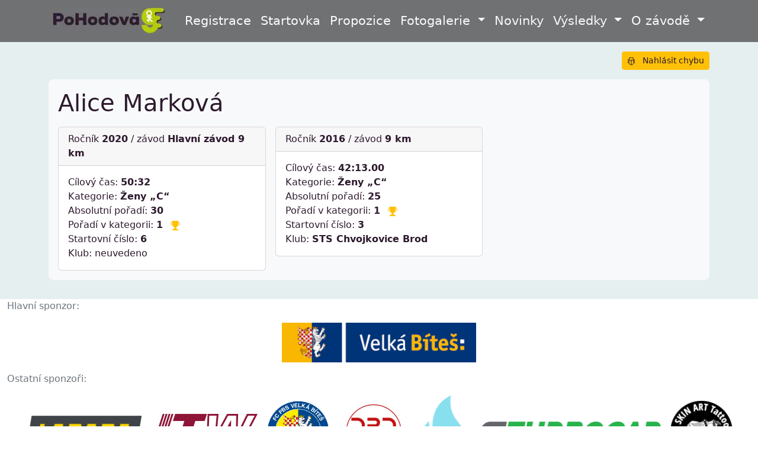

--- FILE ---
content_type: text/html; charset=utf-8
request_url: https://www.pohodovadevitka.cz/zavodnik/86/
body_size: 4996
content:
<!DOCTYPE html><html lang="cs"> <head><base href="/"><meta charset="utf-8"><meta name="viewport" content="width=device-width, initial-scale=1"><meta name="robots" content="index,follow"><link rel="canonical" href="https://www.pohodovadevitka.cz/zavodnik/86/"><link rel="apple-touch-icon" sizes="180x180" href="/apple-touch-icon.png"><link rel="icon" type="image/png" sizes="32x32" href="/favicon-32x32.png"><link rel="icon" type="image/png" sizes="16x16" href="/favicon-16x16.png"><link rel="manifest" href="/manifest.json"><link rel="mask-icon" href="/safari-pinned-tab.svg" color="#5bbad5"><link rel="shortcut icon" href="/favicon.ico"><link rel="preconnect" href="https://res.cloudinary.com"><meta name="msapplication-TileColor" content="#da532c"><meta name="msapplication-config" content="/browserconfig.xml"><meta name="theme-color" content="#ffffff"><title>Alice Marková | PoHodová Devítka</title><script type="module" src="/_astro/Layout.astro_astro_type_script_index_0_lang.QLau1tjm.js"></script><link rel="stylesheet" href="/_astro/index.CetY8iKi.css"></head> <body> <header class="d-print-none"> <div class="container"> <nav class="navbar navbar-expand-lg navbar-dark"> <a href="/" class="navbar-brand"> <span class="d-block d-lg-none"> <img src="https://res.cloudinary.com/dk1shqmyz/image/upload/c_scale,w_34/q_auto:eco/f_webp/ph9/logo-top-dark-sm" alt="logo" title="PoHodová Devítka - běžecký závod Velké Bíteše" loading="lazy" decoding="async" fetchpriority="auto" width="34" height="34" class="d-block d-lg-none"> </span> <span class="d-none d-lg-block"> <img src="https://res.cloudinary.com/dk1shqmyz/image/upload/c_scale,w_197/q_auto:eco/f_webp/ph9/logo-top-dark-lg" alt="logo" title="PoHodová Devítka - běžecký závod Velké Bíteše" loading="lazy" decoding="async" fetchpriority="auto" width="197" height="45" class="d-none d-lg-block"> </span> <span class="visually-hidden">PoHodová Devítka - běžecký závod Velké Bíteše</span> </a> <button type="button" class="navbar-toggler" data-bs-toggle="collapse" data-bs-target="#phd-navbar" aria-controls="phd-navbar" aria-expanded="false" aria-label="Přepnout navigaci"> <span class="navbar-toggler-icon"></span> </button> <div class="collapse navbar-collapse justify-content-end" id="phd-navbar"> <ul class="navbar-nav justify-content-end" style="z-index:10000"> <li class="nav-item"> <a href="/registrace/" class="nav-link"> Registrace </a> </li> <li class="nav-item"> <a href="/startovka/" class="nav-link"> Startovka </a> </li> <li class="nav-item"> <a href="/propozice/" class="nav-link"> Propozice </a> </li> <li class="nav-item dropdown"> <a href="#" class="nav-link dropdown-toggle" data-bs-toggle="dropdown" role="button" aria-haspopup="true" aria-expanded="false" id="fotogalerie-top-dropdown">
Fotogalerie
</a> <ul class="dropdown-menu" role="menu" aria-labelledby="fotogalerie-top-dropdown"> <li> <a href="https://eu.zonerama.com/STIFLER/Album/14169430" class="dropdown-item"> 
Album PH9 2025 od Ondřeje Stiflera
 </a> </li> <li> <a href="https://eu.zonerama.com/MarieNezbedova/Album/12474446" class="dropdown-item"> 
Album PH9 2024 od Marie Nezbedové
 </a> </li> <li> <a href="https://eu.zonerama.com/MarieNezbedova/Album/10384672" class="dropdown-item"> 
Album PH9 2023 Marie Nezbedové
 </a> </li> <li> <a href="https://pohodovadevitka.rajce.idnes.cz" class="dropdown-item"> 
Starší alba na Rajče.net
 </a> </li> </ul> </li> <li class="nav-item"> <a href="/novinky/" class="nav-link"> Novinky </a> </li> <li class="nav-item dropdown"> <a href="#" class="nav-link dropdown-toggle" data-bs-toggle="dropdown" role="button" aria-haspopup="true" aria-expanded="false" id="vysledky-top-dropdown">
Výsledky <span class="caret"></span> </a> <ul class="dropdown-menu" role="menu" aria-labelledby="vysledky-top-dropdown"> <li> <a href="/vysledky/2025/" class="dropdown-item"> Výsledky 2025 </a> </li><li> <a href="/vysledky/2024/" class="dropdown-item"> Výsledky 2024 </a> </li><li> <a href="/vysledky/2023/" class="dropdown-item"> Výsledky 2023 </a> </li><li> <a href="/vysledky/2022/" class="dropdown-item"> Výsledky 2022 </a> </li><li> <a href="/vysledky/2021/" class="dropdown-item"> Výsledky 2021 </a> </li><li> <a href="/vysledky/2020/" class="dropdown-item"> Výsledky 2020 </a> </li><li> <a href="/vysledky/2019/" class="dropdown-item"> Výsledky 2019 </a> </li><li> <a href="/vysledky/2018/" class="dropdown-item"> Výsledky 2018 </a> </li><li> <a href="/vysledky/2017/" class="dropdown-item"> Výsledky 2017 </a> </li><li> <a href="/vysledky/2016/" class="dropdown-item"> Výsledky 2016 </a> </li><li> <a href="/vysledky/2015/" class="dropdown-item"> Výsledky 2015 </a> </li><li> <a href="/vysledky/2014/" class="dropdown-item"> Výsledky 2014 </a> </li> </ul> </li> <li class="nav-item dropdown"> <a href="#" class="nav-link dropdown-toggle" data-bs-toggle="dropdown" role="button" aria-haspopup="true" aria-expanded="false" id="about-top-dropdown">
O závodě <span class="caret"></span> </a> <ul class="dropdown-menu" role="menu" aria-labelledby="about-top-dropdown"> <li> <a href="/trasa-zavodu/" class="dropdown-item"> Trasa závodu </a> </li> <li> <a href="/kdo-jsme/" class="dropdown-item"> Kdo jsme? </a> </li> <li> <a href="/jak-to-cele-vzniklo/" class="dropdown-item"> Jak to celé vzniklo? </a> </li> <li> <a href="/zpracovani-osobnich-udaju/" class="dropdown-item"> Zpracování osobních údajů </a> </li> </ul> </li> </ul> </div> </nav> </div> </header> <main> <div class="container py-3">  <div class="btn-toolbar d-flex justify-content-end d-print-none" role="toolbar"> <a href="mailto:jaroslav.novotny.84@gmail.com?subject=Chyba ve výsledcích PH9&#38;body=Zde popište chybu. Děkuji." class="btn btn-sm btn-warning ms-2" rel="noopener" target="_blank" title="Poslat e-mail autorovi"> <svg width="1em" height="1em" class="me-2" data-icon="bi:bug">   <symbol id="ai:bi:bug" viewBox="0 0 16 16"><path fill="currentColor" d="M4.355.522a.5.5 0 0 1 .623.333l.291.956A5 5 0 0 1 8 1c1.007 0 1.946.298 2.731.811l.29-.956a.5.5 0 1 1 .957.29l-.41 1.352A5 5 0 0 1 13 6h.5a.5.5 0 0 0 .5-.5V5a.5.5 0 0 1 1 0v.5A1.5 1.5 0 0 1 13.5 7H13v1h1.5a.5.5 0 0 1 0 1H13v1h.5a1.5 1.5 0 0 1 1.5 1.5v.5a.5.5 0 1 1-1 0v-.5a.5.5 0 0 0-.5-.5H13a5 5 0 0 1-10 0h-.5a.5.5 0 0 0-.5.5v.5a.5.5 0 1 1-1 0v-.5A1.5 1.5 0 0 1 2.5 10H3V9H1.5a.5.5 0 0 1 0-1H3V7h-.5A1.5 1.5 0 0 1 1 5.5V5a.5.5 0 0 1 1 0v.5a.5.5 0 0 0 .5.5H3c0-1.364.547-2.601 1.432-3.503l-.41-1.352a.5.5 0 0 1 .333-.623M4 7v4a4 4 0 0 0 3.5 3.97V7zm4.5 0v7.97A4 4 0 0 0 12 11V7zM12 6a4 4 0 0 0-1.334-2.982A3.98 3.98 0 0 0 8 2a3.98 3.98 0 0 0-2.667 1.018A4 4 0 0 0 4 6z"/></symbol><use href="#ai:bi:bug"></use>  </svg>
Nahlásit chybu
</a> </div> <div class="p-3 my-3 bg-light rounded-3"> <h1 class="pb-3 mb-0">Alice Marková</h1> <div class="row row-cols-1 row-cols-md-2 row-cols-md-3 g-3"> <div class="col"> <div class="card"> <div class="card-header">
Ročník <strong>2020</strong> / závod  <strong>Hlavní závod 9 km</strong> </div> <div class="card-body"> <p class="card-text">
Cílový čas: <strong>50:32</strong> <br>
Kategorie: <strong>Ženy „C“</strong> <br>
Absolutní pořadí: <strong>30</strong>  <br>
Pořadí v kategorii: <strong>1</strong> <svg width="1em" height="1em" aria-label="Trofej" class="ms-2 text-warning" data-icon="bi:trophy-fill">   <symbol id="ai:bi:trophy-fill" viewBox="0 0 16 16"><path fill="currentColor" d="M2.5.5A.5.5 0 0 1 3 0h10a.5.5 0 0 1 .5.5q0 .807-.034 1.536a3 3 0 1 1-1.133 5.89c-.79 1.865-1.878 2.777-2.833 3.011v2.173l1.425.356c.194.048.377.135.537.255L13.3 15.1a.5.5 0 0 1-.3.9H3a.5.5 0 0 1-.3-.9l1.838-1.379c.16-.12.343-.207.537-.255L6.5 13.11v-2.173c-.955-.234-2.043-1.146-2.833-3.012a3 3 0 1 1-1.132-5.89A33 33 0 0 1 2.5.5m.099 2.54a2 2 0 0 0 .72 3.935c-.333-1.05-.588-2.346-.72-3.935m10.083 3.935a2 2 0 0 0 .72-3.935c-.133 1.59-.388 2.885-.72 3.935"/></symbol><use href="#ai:bi:trophy-fill"></use>  </svg> <br> 
Startovní číslo: <strong>6</strong> <br>
Klub:  neuvedeno </p> </div> </div> </div><div class="col"> <div class="card"> <div class="card-header">
Ročník <strong>2016</strong> / závod  <strong>9 km</strong> </div> <div class="card-body"> <p class="card-text">
Cílový čas: <strong>42:13.00</strong> <br>
Kategorie: <strong>Ženy „C“</strong> <br>
Absolutní pořadí: <strong>25</strong>  <br>
Pořadí v kategorii: <strong>1</strong> <svg width="1em" height="1em" viewBox="0 0 16 16" aria-label="Trofej" class="ms-2 text-warning" data-icon="bi:trophy-fill">   <use href="#ai:bi:trophy-fill"></use>  </svg> <br> 
Startovní číslo: <strong>3</strong> <br>
Klub:  <strong>STS Chvojkovice Brod</strong> </p> </div> </div> </div> </div> </div>  </div> </main> <footer class="d-print-none"> <div class="container-fluid"> <div id="menu-sponsors"> <div class="text-secondary">Hlavní sponzor:</div> <div class="d-flex justify-content-center align-items-center flex-wrap gap-2 py-2 sponsors"> <a href="https://kviti-jinak.cz/" rel="noreferer" style="font-size:0">
Kvítí jinak
</a> <a href="https://www.vbites.cz" title="Velká Bíteš" target="_blank" rel="noopener noreferrer" class="m-2"> <img src="https://res.cloudinary.com/dk1shqmyz/image/upload/c_scale,w_328/q_auto:eco/f_auto/ph9/sponsor/vbites" alt="Sponzor závodu: Velká Bíteš" loading="lazy" decoding="async" fetchpriority="auto" width="328" height="67"> </a> </div> <div class="text-secondary">Ostatní sponzoři:</div> <div class="d-flex justify-content-center align-items-center flex-wrap gap-2 py-2 sponsors"> <a href="https://www.labara.cz/" title="LABARA s.r.o." target="_blank" rel="noopener noreferrer" class="m-2"> <img src="https://res.cloudinary.com/dk1shqmyz/image/upload/c_scale,w_196/q_auto:eco/f_auto/ph9/sponsor/labara" alt="Sponzor závodu: LABARA s.r.o." loading="lazy" decoding="async" fetchpriority="auto" width="195" height="56"> </a> <a href="https://itwpronovia.jobs.cz/" title="ITW PRONOVIA, s.r.o." target="_blank" rel="noopener noreferrer" class="m-2"> <img src="https://res.cloudinary.com/dk1shqmyz/image/upload/c_scale,w_180/q_auto:eco/f_auto/ph9/sponsor/itw" alt="Sponzor závodu: ITW PRONOVIA, s.r.o." loading="lazy" decoding="async" fetchpriority="auto" width="180" height="61"> </a> <a href="https://fcvelkabites.cz/" title="FC PBS Velká Bíteš z.s." target="_blank" rel="noopener noreferrer" class="m-2"> <img src="https://res.cloudinary.com/dk1shqmyz/image/upload/c_scale,w_105/q_auto:eco/f_auto/ph9/sponsor/fc-pbs-vb" alt="Sponzor závodu: FC PBS Velká Bíteš z.s." loading="lazy" decoding="async" fetchpriority="auto" width="105" height="105"> </a> <a href="https://www.dalrundal.cz/" title="DálRunDál z.s" target="_blank" rel="noopener noreferrer" class="m-2"> <img src="https://res.cloudinary.com/dk1shqmyz/image/upload/c_scale,w_118/q_auto:eco/f_auto/ph9/sponsor/dalrundal" alt="Sponzor závodu: DálRunDál z.s" loading="lazy" decoding="async" fetchpriority="auto" width="118" height="93"> </a> <a href="https://linktr.ee/fitmama_mary" title="Fit-Plán s Mari" target="_blank" rel="noopener noreferrer" class="m-2"> <img src="https://res.cloudinary.com/dk1shqmyz/image/upload/c_scale,w_90/q_auto:eco/f_auto/ph9/sponsor/fit-plan" alt="Sponzor závodu: Fit-Plán s Mari" loading="lazy" decoding="async" fetchpriority="auto" width="89" height="123"> </a> <a href="https://www.turbocar.cz" title="TurboCar, s.r.o." target="_blank" rel="noopener noreferrer" class="m-2"> <img src="https://res.cloudinary.com/dk1shqmyz/image/upload/c_scale,w_306/q_auto:eco/f_auto/ph9/sponsor/turbocar" alt="Sponzor závodu: TurboCar, s.r.o." loading="lazy" decoding="async" fetchpriority="auto" width="305" height="36"> </a> <a href="https://skinart.cz/" title="Skin Art - Tetování Velká Bíteš" target="_blank" rel="noopener noreferrer" class="m-2"> <img src="https://res.cloudinary.com/dk1shqmyz/image/upload/c_scale,w_105/q_auto:eco/f_auto/ph9/sponsor/skinart" alt="Sponzor závodu: Skin Art - Tetování Velká Bíteš" loading="lazy" decoding="async" fetchpriority="auto" width="105" height="105"> </a> <a href="https://www.bds-vb.cz/cs/" title="BÍTEŠSKÁ DOPRAVNÍ SPOLEČNOST, spol. s r.o." target="_blank" rel="noopener noreferrer" class="m-2"> <img src="https://res.cloudinary.com/dk1shqmyz/image/upload/c_scale,w_277/q_auto:eco/f_auto/ph9/sponsor/bds" alt="Sponzor závodu: BÍTEŠSKÁ DOPRAVNÍ SPOLEČNOST, spol. s r.o." loading="lazy" decoding="async" fetchpriority="auto" width="277" height="40"> </a> <a href="http://www.posilovna-tisnov.cz" title="Fitcentrum OLMPIA Tišnov" target="_blank" rel="noopener noreferrer" class="m-2"> <img src="https://res.cloudinary.com/dk1shqmyz/image/upload/c_scale,w_141/q_auto:eco/f_auto/ph9/sponsor/fitness-tisnov" alt="Sponzor závodu: Fitcentrum OLMPIA Tišnov" loading="lazy" decoding="async" fetchpriority="auto" width="141" height="78"> </a> <a href="https://www.facebook.com/kargomavb" title="KARGOMA, s.r.o." target="_blank" rel="noopener noreferrer" class="m-2"> <img src="https://res.cloudinary.com/dk1shqmyz/image/upload/c_scale,w_223/q_auto:eco/f_auto/ph9/sponsor/kargoma" alt="Sponzor závodu: KARGOMA, s.r.o." loading="lazy" decoding="async" fetchpriority="auto" width="223" height="49"> </a> <a href="https://www.agfoods.eu" title="AG FOODS Group, a.s." target="_blank" rel="noopener noreferrer" class="m-2"> <img src="https://res.cloudinary.com/dk1shqmyz/image/upload/c_scale,w_216/q_auto:eco/f_auto/ph9/sponsor/agfoods" alt="Sponzor závodu: AG FOODS Group, a.s." loading="lazy" decoding="async" fetchpriority="auto" width="215" height="51"> </a> <a href="https://www.pbs.cz/cz/" title="První brněnská strojírna Velká Bíteš, a.s." target="_blank" rel="noopener noreferrer" class="m-2"> <img src="https://res.cloudinary.com/dk1shqmyz/image/upload/c_scale,w_249/q_auto:eco/f_auto/ph9/sponsor/pbsvb" alt="Sponzor závodu: První brněnská strojírna Velká Bíteš, a.s." loading="lazy" decoding="async" fetchpriority="auto" width="249" height="44"> </a> <a href="https://www.vbites.cz/zivot-ve-meste/2017-03-28-07-19-31/informacni-centrum-a-klub-kultury" title="Informační centrum - Klub kultury - Velká Bíteš" target="_blank" rel="noopener noreferrer" class="m-2"> <img src="https://res.cloudinary.com/dk1shqmyz/image/upload/c_scale,w_172/q_auto:eco/f_auto/ph9/sponsor/ickk" alt="Sponzor závodu: Informační centrum - Klub kultury - Velká Bíteš" loading="lazy" decoding="async" fetchpriority="auto" width="171" height="64"> </a> <a href="https://www.zamecnictvinemec.cz" title="Zámečnictví Němec, s.r.o." target="_blank" rel="noopener noreferrer" class="m-2"> <img src="https://res.cloudinary.com/dk1shqmyz/image/upload/c_scale,w_212/q_auto:eco/f_auto/ph9/sponsor/zamecnictvinemec" alt="Sponzor závodu: Zámečnictví Němec, s.r.o." loading="lazy" decoding="async" fetchpriority="auto" width="212" height="52"> </a> <a href="https://www.slamamilan.cz" title="UZENÁŘSTVÍ A LAHŮDKY SLÁMA s.r.o." target="_blank" rel="noopener noreferrer" class="m-2"> <img src="https://res.cloudinary.com/dk1shqmyz/image/upload/c_scale,w_124/q_auto:eco/f_auto/ph9/sponsor/slamamilan" alt="Sponzor závodu: UZENÁŘSTVÍ A LAHŮDKY SLÁMA s.r.o." loading="lazy" decoding="async" fetchpriority="auto" width="124" height="89"> </a> <a href="https://kviti-jinak.cz" title="Kvítí jinak - květinářství v Přerově" target="_blank" rel="noopener noreferrer" class="m-2"> <img src="https://res.cloudinary.com/dk1shqmyz/image/upload/c_scale,w_198/q_auto:eco/f_auto/ph9/sponsor/kviti-jinak" alt="Sponzor závodu: Kvítí jinak - květinářství v Přerově" loading="lazy" decoding="async" fetchpriority="auto" width="198" height="56"> </a> </div> </div> <ul class="nav justify-content-center pb-3 icons"> <li class="nav-item"> <a href="https://www.pohodovadevitka.cz/" class="nav-link text-secondary" title="Oficiální web závodu"> <svg width="1em" height="1em" class="h4" aria-label="Oficiální web závodu" data-icon="bi:house-fill">   <symbol id="ai:bi:house-fill" viewBox="0 0 16 16"><g fill="currentColor"><path d="M8.707 1.5a1 1 0 0 0-1.414 0L.646 8.146a.5.5 0 0 0 .708.708L8 2.207l6.646 6.647a.5.5 0 0 0 .708-.708L13 5.793V2.5a.5.5 0 0 0-.5-.5h-1a.5.5 0 0 0-.5.5v1.293z"/><path d="m8 3.293l6 6V13.5a1.5 1.5 0 0 1-1.5 1.5h-9A1.5 1.5 0 0 1 2 13.5V9.293z"/></g></symbol><use href="#ai:bi:house-fill"></use>  </svg> <span class="visually-hidden">Oficiální web závodu</span> </a> </li> <li class="nav-item"> <a href="https://www.facebook.com/pohodovadevitka" class="nav-link text-secondary" title="Facebook závodu"> <svg width="1em" height="1em" class="h4" aria-label="Facebook závodu" data-icon="bi:facebook">   <symbol id="ai:bi:facebook" viewBox="0 0 16 16"><path fill="currentColor" d="M16 8.049c0-4.446-3.582-8.05-8-8.05C3.58 0-.002 3.603-.002 8.05c0 4.017 2.926 7.347 6.75 7.951v-5.625h-2.03V8.05H6.75V6.275c0-2.017 1.195-3.131 3.022-3.131c.876 0 1.791.157 1.791.157v1.98h-1.009c-.993 0-1.303.621-1.303 1.258v1.51h2.218l-.354 2.326H9.25V16c3.824-.604 6.75-3.934 6.75-7.951"/></symbol><use href="#ai:bi:facebook"></use>  </svg> <span class="visually-hidden">Facebook závodu</span> </a> </li> <li class="nav-item"> <a href="https://twitter.com/pohodovadevitka" class="nav-link text-secondary" title="Twitter závodu"> <svg width="1em" height="1em" class="h4" aria-label="Twitter závodu" data-icon="bi:twitter">   <symbol id="ai:bi:twitter" viewBox="0 0 16 16"><path fill="currentColor" d="M5.026 15c6.038 0 9.341-5.003 9.341-9.334q.002-.211-.006-.422A6.7 6.7 0 0 0 16 3.542a6.7 6.7 0 0 1-1.889.518a3.3 3.3 0 0 0 1.447-1.817a6.5 6.5 0 0 1-2.087.793A3.286 3.286 0 0 0 7.875 6.03a9.32 9.32 0 0 1-6.767-3.429a3.29 3.29 0 0 0 1.018 4.382A3.3 3.3 0 0 1 .64 6.575v.045a3.29 3.29 0 0 0 2.632 3.218a3.2 3.2 0 0 1-.865.115a3 3 0 0 1-.614-.057a3.28 3.28 0 0 0 3.067 2.277A6.6 6.6 0 0 1 .78 13.58a6 6 0 0 1-.78-.045A9.34 9.34 0 0 0 5.026 15"/></symbol><use href="#ai:bi:twitter"></use>  </svg> <span class="visually-hidden">Twitter závodu</span> </a> </li> <li class="nav-item"> <a href="mailto:bitesskybeh@seznam.cz" class="nav-link text-secondary" title="E-mail závodu"> <svg width="1em" height="1em" class="h4" aria-label="E-mail závodu" data-icon="bi:envelope-fill">   <symbol id="ai:bi:envelope-fill" viewBox="0 0 16 16"><path fill="currentColor" d="M.05 3.555A2 2 0 0 1 2 2h12a2 2 0 0 1 1.95 1.555L8 8.414zM0 4.697v7.104l5.803-3.558zM6.761 8.83l-6.57 4.027A2 2 0 0 0 2 14h12a2 2 0 0 0 1.808-1.144l-6.57-4.027L8 9.586zm3.436-.586L16 11.801V4.697z"/></symbol><use href="#ai:bi:envelope-fill"></use>  </svg> <span class="visually-hidden">E-mail závodu</span> </a> </li> <li class="nav-item"> <a href="https://gitlab.com/jerry-atom/pohodovadevitka" class="nav-link text-secondary" title="Zdrojový kód"> <svg width="1em" height="1em" class="h4" aria-label="Zdrojový kód" data-icon="bi:git">   <symbol id="ai:bi:git" viewBox="0 0 16 16"><path fill="currentColor" d="M15.698 7.287L8.712.302a1.03 1.03 0 0 0-1.457 0l-1.45 1.45l1.84 1.84a1.223 1.223 0 0 1 1.55 1.56l1.773 1.774a1.224 1.224 0 0 1 1.267 2.025a1.226 1.226 0 0 1-2.002-1.334L8.58 5.963v4.353a1.226 1.226 0 1 1-1.008-.036V5.887a1.226 1.226 0 0 1-.666-1.608L5.093 2.465l-4.79 4.79a1.03 1.03 0 0 0 0 1.457l6.986 6.986a1.03 1.03 0 0 0 1.457 0l6.953-6.953a1.03 1.03 0 0 0 0-1.457"/></symbol><use href="#ai:bi:git"></use>  </svg> <span class="visually-hidden">Zdrojový kód</span> </a> </li> </ul> <p class="text-center">
&copy; Zdeněk Kundera 2014 - 2025  |  <a href="mailto:jaroslav.novotny.84@gmail.com?subject=Chyba na PH9&#38;body=Zde popište chybu. Děkuji." title="Kontakt na autora webu" target="_blank">
Nahlásit chybu
</a> </p> </div> </footer> </body></html>